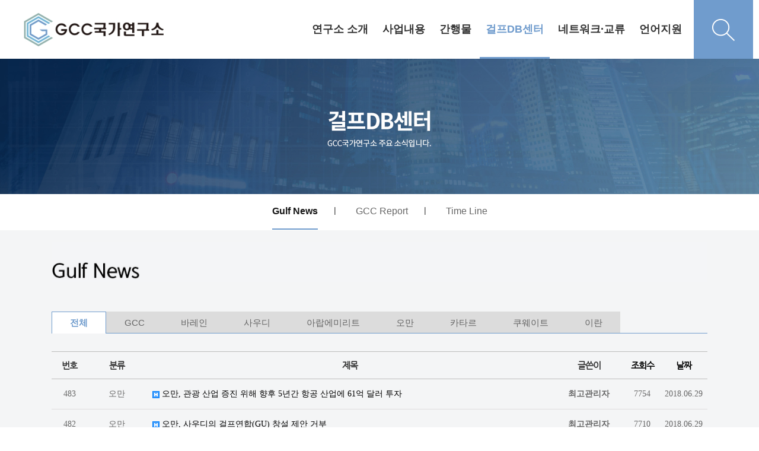

--- FILE ---
content_type: text/html; charset=utf-8
request_url: http://gcc.dankook.ac.kr/bbs/board.php?bo_table=m04_01&page=184&page=183
body_size: 75441
content:
<!doctype html>
<html lang="ko">
<head>
<meta charset="utf-8">
<meta http-equiv="imagetoolbar" content="no">
<meta http-equiv="X-UA-Compatible" content="IE=Edge">
<meta name="title" content="Gulf News 183 페이지 > GCC 국가연구소" />
<meta name="publisher" content="GCC 국가연구소" />
<meta name="author" content="GCC 국가연구소" />
<meta name="robots" content="index,follow" />
<meta name="keywords" content="GCC 국가연구소" />
<meta name="description" content="Gulf News 183 페이지 > GCC 국가연구소" />
<meta name="twitter:card" content="summary_large_image" />
<meta property="og:title" content="Gulf News 183 페이지 > GCC 국가연구소" />
<meta property="og:site_name" content="GCC 국가연구소" />
<meta property="og:author" content="GCC 국가연구소" />
<meta property="og:type" content="" />
<meta property="og:description" content="Gulf News 183 페이지 > GCC 국가연구소" />
<meta property="og:url" content="http://gcc.dankook.ac.kr/bbs/board.php?bo_table=m04_01&page=184&page=183" />
<link rel="canonical" href="http://gcc.dankook.ac.kr/bbs/board.php?bo_table=m04_01&page=184&page=183" />
<title>Gulf News 183 페이지 > GCC 국가연구소</title>
<link rel="stylesheet" href="http://gcc.dankook.ac.kr/css/default.css?ver=171013">
<link rel="stylesheet" href="http://gcc.dankook.ac.kr/css/apms.css?ver=171013">

<link rel="stylesheet" href="http://gcc.dankook.ac.kr/thema/Fivesense-basic/assets/bs3/css/bootstrap.min.css" type="text/css" class="thema-mode">
<link rel="stylesheet" href="http://gcc.dankook.ac.kr/thema/Fivesense-basic/colorset/Basic-Box/colorset.css" type="text/css" class="thema-colorset">
<link rel="stylesheet" href="http://gcc.dankook.ac.kr/css/common.css" type="text/css" class="thema-common">
<link rel="stylesheet" href="http://gcc.dankook.ac.kr/skin/board/basic/style.css" >
<link rel="stylesheet" href="http://gcc.dankook.ac.kr/skin/board/basic/list/basic/list.css" >
<link rel="stylesheet" href="http://gcc.dankook.ac.kr/thema/Fivesense-basic/widget/miso-sidebar/widget.css" >
<link rel="stylesheet" href="http://gcc.dankook.ac.kr/css/font-awesome/css/font-awesome.min.css?ver=171013">
<link rel="stylesheet" href="http://gcc.dankook.ac.kr/css/level/basic.css?ver=171013">
<!--[if lte IE 8]>
<script src="http://gcc.dankook.ac.kr/js/html5.js"></script>
<![endif]-->
<script>
// 자바스크립트에서 사용하는 전역변수 선언
var g5_url       = "http://gcc.dankook.ac.kr";
var g5_bbs_url   = "http://gcc.dankook.ac.kr/bbs";
var g5_is_member = "";
var g5_is_admin  = "";
var g5_is_mobile = "";
var g5_bo_table  = "m04_01";
var g5_sca       = "";
var g5_pim       = "";
var g5_editor    = "smarteditor2";
var g5_responsive    = "1";
var g5_cookie_domain = "";
var g5_purl = "http://gcc.dankook.ac.kr/bbs/board.php?bo_table=m04_01&page=184&page=183";
</script>
<script src="http://gcc.dankook.ac.kr/js/jquery-1.11.3.min.js"></script>
<script src="http://gcc.dankook.ac.kr/js/jquery-migrate-1.2.1.min.js"></script>
<script src="http://gcc.dankook.ac.kr/lang/korean/lang.js?ver=171013"></script>
<script src="http://gcc.dankook.ac.kr/js/common.js?ver=171013"></script>
<script src="http://gcc.dankook.ac.kr/js/wrest.js?ver=171013"></script>
<script src="http://gcc.dankook.ac.kr/js/apms.js?ver=171013"></script>
<script src="http://gcc.dankook.ac.kr/plugin/apms/js/jquery.mobile.swipe.min.js"></script>
</head>
<body class="responsive is-pc">
<style>
		.at-container {max-width:1136px;}
	.no-responsive .wrapper, .no-responsive .at-container-wide { min-width:1136px; }
	.no-responsive .boxed.wrapper, .no-responsive .at-container { width:1136px; }
	.at-menu .nav-height { height:99px; line-height:99px !important; }
	.pc-menu, .pc-menu .nav-full-back, .pc-menu .nav-full-height { height:99px; }
	.pc-menu .nav-top.nav-float .menu-a, .pc-menu .nav-mega .menu-a { padding:0px 25px; }
	.pc-menu .nav-top.nav-float .sub-1div::before { left: 25px; }
	.pc-menu .nav-full-first, .pc-menu .nav-full-last, .pc-menu .nav-full.on .sub-1div { height: 400px; }
	.pc-menu .nav-full.on, .pc-menu .nav-full.on .at-container { height:499px; }
	.pc-menu .subm-w { width:170px; }
	.pc-menu .nav-content, .pc-menu .nav-cw { width:170px; }
	.pc-menu .nav-content-height { height:400px; }
	.pc-menu .nav-content .sub-content { width:860px; left:170px; }
	@media all and (min-width:1200px) {
		.responsive .boxed.wrapper { max-width:1136px; }
	}
</style>


<script>
	$(document).ready(function(){
		$(".dummy-width").width($(".header-menu").width());
		$(".menu-li a").on("mouseenter",function(){
			$(".pc-custom-menu").stop().slideDown();
		})

		$(".pc-custom-menu").on("mouseleave",function(){
			$(".pc-custom-menu").stop().slideUp();
		})
		
		$(".search-btn").on("click",function(){
			var $off = 'http://gcc.dankook.ac.kr/img/search_off.png';
			var $on = 'http://gcc.dankook.ac.kr/img/search_on.png';

			$(".pc-search-wrap").toggleClass("open");

			 if ($('.toggle-img').attr('src') === $off) {
				$('.toggle-img').attr('src', $on);
			  } else {
				$('.toggle-img').attr('src', $off);
			  }
		})
		




	});
</script>
<div class="at-html">
	<div id="thema_wrapper" class="wrapper  ko">
		<header class="at-header">
			<!-- LNB -->
			<aside class="at-lnb">
				<div class="at-container">
					<!-- LNB Left -->
					<div class="pull-left">
						<!--
                            <ul>
							<li><a href="javascript:;" id="favorite">즐겨찾기</a></li>
							<li><a href="http://gcc.dankook.ac.kr/rss/" target="_blank">RSS 구독</a></li>
														<li><a>02월 01일(일)</a></li>
						</ul>
                        -->
					</div>
					<!-- LNB Right -->
					<div class="pull-right">
						<ul class="clearfix">
															<li><a href="http://gcc.dankook.ac.kr/bbs/login.php?url=%2Fbbs%2Fboard.php%3Fbo_table%3Dm04_01%26page%3D184%26page%3D183" onclick="sidebar_open('sidebar-user'); return false;">로그인</a></li>
								<li><a href="http://gcc.dankook.ac.kr/bbs/register.php">회원가입</a></li>
																																										</ul>
					</div>
					<div class="clearfix"></div>
				</div>
			</aside>
			<!-- PC custom header -->
			<div class="pc-custom-header hidden-xs hidden-sm">
				<div class="at-container">
					<div class="header-logo pull-left">
						<a href="http://gcc.dankook.ac.kr">
                           <img src="http://gcc.dankook.ac.kr/img/logo.png" alt="">
                        </a>
					</div>
					<div class="header-menu pull-right">
						


	<div class="nav-visible">
		<div class="at-container">
			<div class="nav-top nav-both nav-slide">
				<ul class="menu-ul">
									<li class="menu-li m-1 off">
						<a class="menu-a nav-height" href="/bbs/page.php?hid=m01_01">
							연구소 소개													</a>
													<div class="sub-slide sub-1div">
								<ul class="sub-1dul">
								
									
									<li class="sub-1dli off">
										<a href="http://gcc.dankook.ac.kr/bbs/page.php?hid=m01_01" class="sub-1da">
											소장 인사말																					</a>
																			</li>
								
									
									<li class="sub-1dli off">
										<a href="http://gcc.dankook.ac.kr/bbs/page.php?hid=m01_02" class="sub-1da">
											연구소 연혁																					</a>
																			</li>
								
									
									<li class="sub-1dli off">
										<a href="http://gcc.dankook.ac.kr/bbs/page.php?hid=m01_03" class="sub-1da">
											연구원 소개																					</a>
																			</li>
								
									
									<li class="sub-1dli off">
										<a href="http://gcc.dankook.ac.kr/bbs/page.php?hid=m01_04" class="sub-1da">
											신흥지역연구사업																					</a>
																			</li>
																</ul>
							</div>
											</li>
									<li class="menu-li m-2 off">
						<a class="menu-a nav-height" href="/bbs/board.php?bo_table=m02_01">
							사업내용													</a>
													<div class="sub-slide sub-1div">
								<ul class="sub-1dul">
								
									
									<li class="sub-1dli off">
										<a href="http://gcc.dankook.ac.kr/bbs/board.php?bo_table=m02_01" class="sub-1da">
											연구원 소식																					</a>
																			</li>
								
									
									<li class="sub-1dli off">
										<a href="http://gcc.dankook.ac.kr/bbs/board.php?bo_table=m02_02" class="sub-1da">
											연구소 소식																					</a>
																			</li>
								
									
									<li class="sub-1dli off">
										<a href="http://gcc.dankook.ac.kr/bbs/board.php?bo_table=m02_03" class="sub-1da">
											연구 용역																					</a>
																			</li>
								
									
									<li class="sub-1dli off">
										<a href="http://gcc.dankook.ac.kr/bbs/board.php?bo_table=m02_04" class="sub-1da">
											언론보도																					</a>
																			</li>
																</ul>
							</div>
											</li>
									<li class="menu-li m-3 off">
						<a class="menu-a nav-height" href="/bbs/board.php?bo_table=m03_01">
							간행물													</a>
													<div class="sub-slide sub-1div">
								<ul class="sub-1dul">
								
									
									<li class="sub-1dli off">
										<a href="http://gcc.dankook.ac.kr/bbs/board.php?bo_table=m03_01" class="sub-1da">
											GCC Issue Paper																					</a>
																			</li>
								
									
									<li class="sub-1dli off">
										<a href="http://gcc.dankook.ac.kr/bbs/board.php?bo_table=m03_02" class="sub-1da">
											연간정책보고서																					</a>
																			</li>
								
									
									<li class="sub-1dli off">
										<a href="http://gcc.dankook.ac.kr/bbs/board.php?bo_table=m03_03" class="sub-1da">
											Gulf Area Studies																					</a>
																			</li>
								
									
									<li class="sub-1dli off">
										<a href="http://gcc.dankook.ac.kr/bbs/board.php?bo_table=m03_04" class="sub-1da">
											기타 간행물																					</a>
																			</li>
																</ul>
							</div>
											</li>
									<li class="menu-li m-4 on">
						<a class="menu-a nav-height" href="/bbs/board.php?bo_table=m04_01">
							걸프DB센터													</a>
													<div class="sub-slide sub-1div">
								<ul class="sub-1dul">
								
									
									<li class="sub-1dli on">
										<a href="http://gcc.dankook.ac.kr/bbs/board.php?bo_table=m04_01" class="sub-1da">
											Gulf News																					</a>
																			</li>
								
									
									<li class="sub-1dli off">
										<a href="http://gcc.dankook.ac.kr/bbs/board.php?bo_table=m04_02" class="sub-1da">
											GCC Report																					</a>
																			</li>
								
									
									<li class="sub-1dli off">
										<a href="http://gcc.dankook.ac.kr/bbs/board.php?bo_table=m04_03" class="sub-1da">
											Time Line																					</a>
																			</li>
																</ul>
							</div>
											</li>
									<li class="menu-li m-5 off">
						<a class="menu-a nav-height" href="/bbs/board.php?bo_table=m05_01">
							네트워크·교류													</a>
													<div class="sub-slide sub-1div">
								<ul class="sub-1dul">
								
									
									<li class="sub-1dli off">
										<a href="http://gcc.dankook.ac.kr/bbs/board.php?bo_table=m05_01" class="sub-1da">
											걸프 미래비전 연구회																					</a>
																			</li>
																</ul>
							</div>
											</li>
									<li class="menu-li m-6 off">
						<a class="menu-a nav-height" href="/bbs/page.php?hid=m06_02">
							언어지원													</a>
													<div class="sub-slide sub-1div">
								<ul class="sub-1dul">
								
									
									<li class="sub-1dli off">
										<a href="/bbs/page.php?hid=m01_01" class="sub-1da">
											한국어																					</a>
																			</li>
								
									
									<li class="sub-1dli off">
										<a href="http://gcc.dankook.ac.kr/bbs/page.php?hid=m06_02" class="sub-1da">
											eng																					</a>
																			</li>
								
									
									<li class="sub-1dli off">
										<a href="http://gcc.dankook.ac.kr/bbs/page.php?hid=m06_03" class="sub-1da">
											عربي																					</a>
																			</li>
								
									
									<li class="sub-1dli off">
										<a href="http://gcc.dankook.ac.kr/bbs/page.php?hid=m06_04" class="sub-1da">
											فارسی																					</a>
																			</li>
																</ul>
							</div>
											</li>
								</ul>
			</div><!-- .nav-top -->
		</div>	<!-- .nav-container -->
	</div><!-- .nav-visible -->

						<ul class="user-ul clearfix">
															<!-- <li class="user-li"><a href="http://gcc.dankook.ac.kr/bbs/login.php?url=%2Fbbs%2Fboard.php%3Fbo_table%3Dm04_01%26page%3D184%26page%3D183" onclick="sidebar_open('sidebar-user'); return false;" class="user-a"><span>로그인</span></a></li>
								<li class="user-li"><a href="http://gcc.dankook.ac.kr/bbs/register.php" class="user-a"><span>회원가입</span></a></li> -->
													</ul>
						<div class="header-search">
							<button class="search-btn">
								<img src="http://gcc.dankook.ac.kr/img/search_off.png" alt="" class="toggle-img">
							</button>
						</div>
					</div>
					<div class="clearfix"></div>
				</div>
				<!-- PC Custom Menu -->
				<div class="pc-custom-menu">
					<div class="dummy-width">
																							<ul class="sub-menu sub-m1 clearfix">
																																		<li>
													<a href="http://gcc.dankook.ac.kr/bbs/page.php?hid=m01_01">
														소장 인사말																											</a>
												</li>
																																			<li>
													<a href="http://gcc.dankook.ac.kr/bbs/page.php?hid=m01_02">
														연구소 연혁																											</a>
												</li>
																																			<li>
													<a href="http://gcc.dankook.ac.kr/bbs/page.php?hid=m01_03">
														연구원 소개																											</a>
												</li>
																																			<li>
													<a href="http://gcc.dankook.ac.kr/bbs/page.php?hid=m01_04">
														신흥지역연구사업																											</a>
												</li>
																				</ul>
																																<ul class="sub-menu sub-m2 clearfix">
																																		<li>
													<a href="http://gcc.dankook.ac.kr/bbs/board.php?bo_table=m02_01">
														연구원 소식																											</a>
												</li>
																																			<li>
													<a href="http://gcc.dankook.ac.kr/bbs/board.php?bo_table=m02_02">
														연구소 소식																											</a>
												</li>
																																			<li>
													<a href="http://gcc.dankook.ac.kr/bbs/board.php?bo_table=m02_03">
														연구 용역																											</a>
												</li>
																																			<li>
													<a href="http://gcc.dankook.ac.kr/bbs/board.php?bo_table=m02_04">
														언론보도																											</a>
												</li>
																				</ul>
																																<ul class="sub-menu sub-m3 clearfix">
																																		<li>
													<a href="http://gcc.dankook.ac.kr/bbs/board.php?bo_table=m03_01">
														GCC Issue Paper																											</a>
												</li>
																																			<li>
													<a href="http://gcc.dankook.ac.kr/bbs/board.php?bo_table=m03_02">
														연간정책보고서																											</a>
												</li>
																																			<li>
													<a href="http://gcc.dankook.ac.kr/bbs/board.php?bo_table=m03_03">
														Gulf Area Studies																											</a>
												</li>
																																			<li>
													<a href="http://gcc.dankook.ac.kr/bbs/board.php?bo_table=m03_04">
														기타 간행물																											</a>
												</li>
																				</ul>
																																<ul class="sub-menu sub-m4 clearfix">
																																		<li class="on">
													<a href="http://gcc.dankook.ac.kr/bbs/board.php?bo_table=m04_01">
														Gulf News																											</a>
												</li>
																																			<li>
													<a href="http://gcc.dankook.ac.kr/bbs/board.php?bo_table=m04_02">
														GCC Report																											</a>
												</li>
																																			<li>
													<a href="http://gcc.dankook.ac.kr/bbs/board.php?bo_table=m04_03">
														Time Line																											</a>
												</li>
																				</ul>
																																<ul class="sub-menu sub-m5 clearfix">
																																		<li>
													<a href="http://gcc.dankook.ac.kr/bbs/board.php?bo_table=m05_01">
														걸프 미래비전 연구회																											</a>
												</li>
																				</ul>
																																<ul class="sub-menu sub-m6 clearfix">
																																		<li>
													<a href="/bbs/page.php?hid=m01_01">
														한국어																											</a>
												</li>
																																			<li>
													<a href="http://gcc.dankook.ac.kr/bbs/page.php?hid=m06_02">
														eng																											</a>
												</li>
																																			<li>
													<a href="http://gcc.dankook.ac.kr/bbs/page.php?hid=m06_03">
														عربي																											</a>
												</li>
																																			<li>
													<a href="http://gcc.dankook.ac.kr/bbs/page.php?hid=m06_04">
														فارسی																											</a>
												</li>
																				</ul>
																				</div>
					<div class="clearfix">
						
					</div>
				</div>
			</div>
			<div class="pc-search-wrap hidden-xs hidden-sm">
				<div class="at-container">
					<div class="search-title">
						<b style="font-family:'Roboto'">DB Search</b>
					</div>
					<div class="header-search">
						<form id="ctrlSearch" name="ctrlSearch" method="get" onsubmit="return sidebar_search(this);" role="form" class="form">
							<div class="row">
								<div class="col-xs-6 hidden">
									<select name="url" class="form-control input-sm">
										<option value="http://gcc.dankook.ac.kr/bbs/search.php">게시물</option>
																					<option value="http://gcc.dankook.ac.kr/shop/search.php">상품</option>
											<option value="http://gcc.dankook.ac.kr/shop/itemuselist.php">후기</option>
											<option value="http://gcc.dankook.ac.kr/shop/itemqalist.php">문의</option>
																				<option value="http://gcc.dankook.ac.kr/bbs/tag.php">태그</option>
									</select>
								</div>
								<div class="col-xs-6 hidden">
									<select name="sop" id="sop" class="form-control input-sm">
										<option value="or">또는</option>
										<option value="and">그리고</option>
									</select>	
								</div>
							</div>
							<div class="input-group input-group-sm">
								<input type="text" name="stx" class="form-control input-sm" value="" placeholder="검색어는 두글자 이상">
								<span class="input-group-btn">
									<button type="submit" class="btn">검색하기</button>
								</span>
							</div>
						</form>				
					</div>
				</div>
			</div>
			

			<!-- Mobile Header -->
			<div class="m-header">
				<div class="at-container">
					<div class="header-wrap">
						<div class="header-icon menu-icon">
							<a href="javascript:;" onclick="sidebar_open('sidebar-menu');">
								<i class="fa fa-bars"></i>
							</a>
						</div>
						<div class="header-logo en">
							<!-- Mobile Logo -->
							<a href="http://gcc.dankook.ac.kr">
								<img src="http://gcc.dankook.ac.kr/img/mob_logo.png">
							</a>
						</div>
						<div class="header-icon search-icon">
							<a href="javascript:;" onclick="sidebar_open('sidebar-search');">
								<i class="fa fa-search"></i>
							</a>
						</div>
					</div>
					<div class="clearfix"></div>
				</div>
			</div>
		</header>

		<div class="at-wrapper">
			<!-- Menu -->
			<nav class="at-menu">
				<!-- PC All Menu -->
				<div class="pc-menu-all">
					<div id="menu-all" class="collapse">
						<div class="at-container table-responsive">
							<table class="table">
							<tr>
															<td class="off">
									<a class="menu-a" href="/bbs/page.php?hid=m01_01">
										연구소 소개																			</a>
																			<div class="sub-1div">
											<ul class="sub-1dul">
											
												
												<li class="sub-1dli off">
													<a href="http://gcc.dankook.ac.kr/bbs/page.php?hid=m01_01" class="sub-1da">
														소장 인사말																											</a>
												</li>
											
												
												<li class="sub-1dli off">
													<a href="http://gcc.dankook.ac.kr/bbs/page.php?hid=m01_02" class="sub-1da">
														연구소 연혁																											</a>
												</li>
											
												
												<li class="sub-1dli off">
													<a href="http://gcc.dankook.ac.kr/bbs/page.php?hid=m01_03" class="sub-1da">
														연구원 소개																											</a>
												</li>
											
												
												<li class="sub-1dli off">
													<a href="http://gcc.dankook.ac.kr/bbs/page.php?hid=m01_04" class="sub-1da">
														신흥지역연구사업																											</a>
												</li>
																						</ul>
										</div>
																	</td>
															<td class="off">
									<a class="menu-a" href="/bbs/board.php?bo_table=m02_01">
										사업내용																			</a>
																			<div class="sub-1div">
											<ul class="sub-1dul">
											
												
												<li class="sub-1dli off">
													<a href="http://gcc.dankook.ac.kr/bbs/board.php?bo_table=m02_01" class="sub-1da">
														연구원 소식																											</a>
												</li>
											
												
												<li class="sub-1dli off">
													<a href="http://gcc.dankook.ac.kr/bbs/board.php?bo_table=m02_02" class="sub-1da">
														연구소 소식																											</a>
												</li>
											
												
												<li class="sub-1dli off">
													<a href="http://gcc.dankook.ac.kr/bbs/board.php?bo_table=m02_03" class="sub-1da">
														연구 용역																											</a>
												</li>
											
												
												<li class="sub-1dli off">
													<a href="http://gcc.dankook.ac.kr/bbs/board.php?bo_table=m02_04" class="sub-1da">
														언론보도																											</a>
												</li>
																						</ul>
										</div>
																	</td>
															<td class="off">
									<a class="menu-a" href="/bbs/board.php?bo_table=m03_01">
										간행물																			</a>
																			<div class="sub-1div">
											<ul class="sub-1dul">
											
												
												<li class="sub-1dli off">
													<a href="http://gcc.dankook.ac.kr/bbs/board.php?bo_table=m03_01" class="sub-1da">
														GCC Issue Paper																											</a>
												</li>
											
												
												<li class="sub-1dli off">
													<a href="http://gcc.dankook.ac.kr/bbs/board.php?bo_table=m03_02" class="sub-1da">
														연간정책보고서																											</a>
												</li>
											
												
												<li class="sub-1dli off">
													<a href="http://gcc.dankook.ac.kr/bbs/board.php?bo_table=m03_03" class="sub-1da">
														Gulf Area Studies																											</a>
												</li>
											
												
												<li class="sub-1dli off">
													<a href="http://gcc.dankook.ac.kr/bbs/board.php?bo_table=m03_04" class="sub-1da">
														기타 간행물																											</a>
												</li>
																						</ul>
										</div>
																	</td>
															<td class="on">
									<a class="menu-a" href="/bbs/board.php?bo_table=m04_01">
										걸프DB센터																			</a>
																			<div class="sub-1div">
											<ul class="sub-1dul">
											
												
												<li class="sub-1dli on">
													<a href="http://gcc.dankook.ac.kr/bbs/board.php?bo_table=m04_01" class="sub-1da">
														Gulf News																											</a>
												</li>
											
												
												<li class="sub-1dli off">
													<a href="http://gcc.dankook.ac.kr/bbs/board.php?bo_table=m04_02" class="sub-1da">
														GCC Report																											</a>
												</li>
											
												
												<li class="sub-1dli off">
													<a href="http://gcc.dankook.ac.kr/bbs/board.php?bo_table=m04_03" class="sub-1da">
														Time Line																											</a>
												</li>
																						</ul>
										</div>
																	</td>
															<td class="off">
									<a class="menu-a" href="/bbs/board.php?bo_table=m05_01">
										네트워크·교류																			</a>
																			<div class="sub-1div">
											<ul class="sub-1dul">
											
												
												<li class="sub-1dli off">
													<a href="http://gcc.dankook.ac.kr/bbs/board.php?bo_table=m05_01" class="sub-1da">
														걸프 미래비전 연구회																											</a>
												</li>
																						</ul>
										</div>
																	</td>
															<td class="off">
									<a class="menu-a" href="/bbs/page.php?hid=m06_02">
										언어지원																			</a>
																			<div class="sub-1div">
											<ul class="sub-1dul">
											
												
												<li class="sub-1dli off">
													<a href="/bbs/page.php?hid=m01_01" class="sub-1da">
														한국어																											</a>
												</li>
											
												
												<li class="sub-1dli off">
													<a href="http://gcc.dankook.ac.kr/bbs/page.php?hid=m06_02" class="sub-1da">
														eng																											</a>
												</li>
											
												
												<li class="sub-1dli off">
													<a href="http://gcc.dankook.ac.kr/bbs/page.php?hid=m06_03" class="sub-1da">
														عربي																											</a>
												</li>
											
												
												<li class="sub-1dli off">
													<a href="http://gcc.dankook.ac.kr/bbs/page.php?hid=m06_04" class="sub-1da">
														فارسی																											</a>
												</li>
																						</ul>
										</div>
																	</td>
														</tr>
							</table>
							<div class="menu-all-btn">
								<div class="btn-group">
									<a class="btn btn-lightgray" href="http://gcc.dankook.ac.kr"><i class="fa fa-home"></i></a>
									<a href="javascript:;" class="btn btn-lightgray" data-toggle="collapse" data-target="#menu-all"><i class="fa fa-times"></i></a>
								</div>
							</div>
						</div>
					</div>
				</div><!-- .pc-menu-all -->

				<!-- Mobile Menu -->
				<div class="m-menu">
					<div class="m-wrap">
	<div class="at-container">
		<div class="m-table en">
			<div class="m-list">
				<div class="m-nav" id="mobile_nav">
					<ul class="clearfix">

											<li>
							<a href="/bbs/page.php?hid=m01_01">
								연구소 소개															</a>
						</li>
											<li>
							<a href="/bbs/board.php?bo_table=m02_01">
								사업내용															</a>
						</li>
											<li>
							<a href="/bbs/board.php?bo_table=m03_01">
								간행물															</a>
						</li>
											<li>
							<a href="/bbs/board.php?bo_table=m04_01">
								걸프DB센터															</a>
						</li>
											<li>
							<a href="/bbs/board.php?bo_table=m05_01">
								네트워크·교류															</a>
						</li>
											<li>
							<a href="/bbs/page.php?hid=m06_02">
								언어지원															</a>
						</li>
										</ul>
				</div>
			</div>
		</div>
	</div>
</div>

<div class="clearfix"></div>

	<div class="m-sub hidden">
		<div class="at-container">
			<div class="m-nav-sub en" id="mobile_nav_sub">
				<ul class="clearfix">
										<li>
							<a href="http://gcc.dankook.ac.kr/bbs/board.php?bo_table=m04_01">
								Gulf News															</a>
						</li>
										<li>
							<a href="http://gcc.dankook.ac.kr/bbs/board.php?bo_table=m04_02">
								GCC Report															</a>
						</li>
										<li>
							<a href="http://gcc.dankook.ac.kr/bbs/board.php?bo_table=m04_03">
								Time Line															</a>
						</li>
								</ul>
			</div>
		</div>
	</div>
	<div class="clearfix"></div>
				</div><!-- .m-menu -->
			</nav><!-- .at-menu -->

			<div class="clearfix"></div>

			
			<style>
	.wing-wrap { position:relative; overflow:visible !important;}
	.wing-wrap img { display:block; max-width:100%; }
	.wing-left { position:absolute; width:160px; left:-170px; top:20px; }
	.wing-right { position:absolute; width:160px; right:-170px; top:20px; }
	.boxed .wing-left { left:-180px; }
	.boxed .wing-right { right:-180px; }
</style>
<div class="at-container wing-wrap">
	<div class="wing-left visible-lg">
		<a href="#배너이동주소">
			<img src="http://gcc.dankook.ac.kr/thema/Fivesense-basic/assets/img/banner-sero.jpg">
		</a>
	</div>
	<div class="wing-right visible-lg">
		<a href="#배너이동주소">
			<img src="http://gcc.dankook.ac.kr/thema/Fivesense-basic/assets/img/banner-sero.jpg">
		</a>
	</div>
</div>
			<div class="at-body">
									<style>
	.page-full-banner {width:100%; overflow:hidden;}
	@media (max-width:1900px) {
		.page-full-banner img {width:100%;}
	}
	.page-menu {background:#fff;}
	.page-menu ul{list-style:none; padding:0; margin:0; width:100%; text-align:center; }
	.page-menu ul li {display:inline-block; padding:0 30px; height:55px; line-height:58px;}
	.page-menu ul li::after {content:'|'; margin-right:-31px; float:right; line-height:55px;}
	.page-menu ul li:last-child::after {content:'';}
	.page-menu ul li a {display:block; float:left; font-size:16px; color:#666;}
	.page-menu ul li.on a {color:#151515; border-bottom:2px solid #709ccd; font-weight:700;}

	.dropdown-wrap span{float:right;}
	.left-drop,.right-drop {width:50%; float:left; background:#fff;}
	.left-drop{border:1px solid #e5e5e5; border-right:0; }
	.right-drop{background:#709ccd; border:1px solid #709ccd;}
	.left-drop a {color:#709ccd; text-align:left; font-size:15px; padding:8px 12px;}
	.left-drop a:hover {color:#709ccd;}
	.right-drop a {color:#fff; text-align:left; font-size:15px; padding:8px 12px;}
	.right-drop a:hover {color:#fff;}
	.right-drop .dropdown-menu-div.on a{color:#709ccd;}
	.btn .caret {margin-top:8px;}
</style>
<div class="page-full-banner">
			<img src="http://gcc.dankook.ac.kr/img/m04_banner.jpg" alt="" class="hidden-xs hidden-sm">
		<img src="http://gcc.dankook.ac.kr/img/mm04_banner.jpg" alt="" class="hidden-lg hidden-md">
	</div>
<div class="page-menu hidden-xs hidden-sm">
	<div class="at-container">
		<ul class="clearfix">
							<li class="top-menu-div on">
					<a href="http://gcc.dankook.ac.kr/bbs/board.php?bo_table=m04_01" class="sub-1da">
						<span>Gulf News</span>
					</a>
				</li>
							<li class="top-menu-div off">
					<a href="http://gcc.dankook.ac.kr/bbs/board.php?bo_table=m04_02" class="sub-1da">
						<span>GCC Report</span>
					</a>
				</li>
							<li class="top-menu-div off">
					<a href="http://gcc.dankook.ac.kr/bbs/board.php?bo_table=m04_03" class="sub-1da">
						<span>Time Line</span>
					</a>
				</li>
					</ul>	
	</div>
</div>


<div class="dropdown-wrap hidden-lg hidden-md">
	<div class="left-drop">
		<div class="dropdown">
			<a id="menuLabel" data-target="#" href="#" data-toggle="dropdown" aria-haspopup="true" aria-expanded="false" class="btn btn-block btn-guem">
				걸프DB센터				<span class="caret"></span>
			</a>
			<ul class="dropdown-menu" role="menu" aria-labelledby="menuLabel">
									<li class="selected">
					<a href="/bbs/page.php?hid=m01_01">연구소 소개</a>
				</li>
									<li class="selected">
					<a href="/bbs/board.php?bo_table=m02_01">사업내용</a>
				</li>
									<li class="selected">
					<a href="/bbs/board.php?bo_table=m03_01">간행물</a>
				</li>
									<li class="selected">
					<a href="/bbs/board.php?bo_table=m04_01">걸프DB센터</a>
				</li>
									<li class="selected">
					<a href="/bbs/board.php?bo_table=m05_01">네트워크·교류</a>
				</li>
									<li class="selected">
					<a href="/bbs/page.php?hid=m06_02">언어지원</a>
				</li>
							</ul>
		</div>
	</div>
	<div class="right-drop">
		<div class="dropdown">
			<div class="dropdown menu-dropdown">
				<a id="categoryLabel" data-target="#" href="#" data-toggle="dropdown" aria-haspopup="true" aria-expanded="false" class="btn btn-block btn-guem">
					Gulf News					<span class="caret"></span>
				</a>
				<ul class="dropdown-menu" role="menu" aria-labelledby="categoryLabel">
									<li class="dropdown-menu-div on">
						<a href="http://gcc.dankook.ac.kr/bbs/board.php?bo_table=m04_01" class="sub-1da">
							Gulf News						</a>
					</li>
									<li class="dropdown-menu-div off">
						<a href="http://gcc.dankook.ac.kr/bbs/board.php?bo_table=m04_02" class="sub-1da">
							GCC Report						</a>
					</li>
									<li class="dropdown-menu-div off">
						<a href="http://gcc.dankook.ac.kr/bbs/board.php?bo_table=m04_03" class="sub-1da">
							Time Line						</a>
					</li>
								</ul>
			</div>
		</div>
	</div>
	<div class="clearfix"></div>
</div>													<div class="at-container">
											<div class="at-content">
									
<div class="hid-cont board-title">
			<img src="http://gcc.dankook.ac.kr/img/m04_01.jpg" alt="" class="hidden-xs hidden-sm">
		<img src="http://gcc.dankook.ac.kr/img/mm04_01.jpg" alt="" class="hidden-lg hidden-md">
	</div>

<section class="board-list"> 
	
	
<aside class="list-category">
	<div class="tabs div-tab trans-top">
		<ul class="nav nav-tabs">
			<li class="active">
				<a href="./board.php?bo_table=m04_01">
					전체
				</a>
			</li>
							<li>
					<a href="./board.php?bo_table=m04_01&amp;sca=GCC">
						GCC					</a>
				</li>
							<li>
					<a href="./board.php?bo_table=m04_01&amp;sca=%EB%B0%94%EB%A0%88%EC%9D%B8">
						바레인					</a>
				</li>
							<li>
					<a href="./board.php?bo_table=m04_01&amp;sca=%EC%82%AC%EC%9A%B0%EB%94%94">
						사우디					</a>
				</li>
							<li>
					<a href="./board.php?bo_table=m04_01&amp;sca=%EC%95%84%EB%9E%8D%EC%97%90%EB%AF%B8%EB%A6%AC%ED%8A%B8">
						아랍에미리트					</a>
				</li>
							<li>
					<a href="./board.php?bo_table=m04_01&amp;sca=%EC%98%A4%EB%A7%8C">
						오만					</a>
				</li>
							<li>
					<a href="./board.php?bo_table=m04_01&amp;sca=%EC%B9%B4%ED%83%80%EB%A5%B4">
						카타르					</a>
				</li>
							<li>
					<a href="./board.php?bo_table=m04_01&amp;sca=%EC%BF%A0%EC%9B%A8%EC%9D%B4%ED%8A%B8">
						쿠웨이트					</a>
				</li>
							<li>
					<a href="./board.php?bo_table=m04_01&amp;sca=%EC%9D%B4%EB%9E%80">
						이란					</a>
				</li>
					</ul>
	</div>
	<div class="dropdown hidden">
		<a id="categoryLabel" data-target="#" href="#" data-toggle="dropdown" aria-haspopup="true" aria-expanded="false" class="btn btn-block btn-color">
			전체(3,213)
		</a>
		<ul class="dropdown-menu" role="menu" aria-labelledby="categoryLabel">
			<li class="selected">
				<a href="./board.php?bo_table=m04_01">전체</a>
			</li>
							<li>
					<a href="./board.php?bo_table=m04_01&amp;sca=GCC">GCC</a>
				</li>
							<li>
					<a href="./board.php?bo_table=m04_01&amp;sca=%EB%B0%94%EB%A0%88%EC%9D%B8">바레인</a>
				</li>
							<li>
					<a href="./board.php?bo_table=m04_01&amp;sca=%EC%82%AC%EC%9A%B0%EB%94%94">사우디</a>
				</li>
							<li>
					<a href="./board.php?bo_table=m04_01&amp;sca=%EC%95%84%EB%9E%8D%EC%97%90%EB%AF%B8%EB%A6%AC%ED%8A%B8">아랍에미리트</a>
				</li>
							<li>
					<a href="./board.php?bo_table=m04_01&amp;sca=%EC%98%A4%EB%A7%8C">오만</a>
				</li>
							<li>
					<a href="./board.php?bo_table=m04_01&amp;sca=%EC%B9%B4%ED%83%80%EB%A5%B4">카타르</a>
				</li>
							<li>
					<a href="./board.php?bo_table=m04_01&amp;sca=%EC%BF%A0%EC%9B%A8%EC%9D%B4%ED%8A%B8">쿠웨이트</a>
				</li>
							<li>
					<a href="./board.php?bo_table=m04_01&amp;sca=%EC%9D%B4%EB%9E%80">이란</a>
				</li>
					</ul>
	</div>
</aside>

	<div class="list-wrap">
		<form name="fboardlist" id="fboardlist" action="./board_list_update.php" onsubmit="return fboardlist_submit(this);" method="post" role="form" class="form">
			<input type="hidden" name="bo_table" value="m04_01">
			<input type="hidden" name="sfl" value="">
			<input type="hidden" name="stx" value="">
			<input type="hidden" name="spt" value="">
			<input type="hidden" name="sca" value="">
			<input type="hidden" name="sst" value="wr_2 desc, wr_num asc, wr_reply">
			<input type="hidden" name="sod" value="">
			<input type="hidden" name="page" value="183">
			<input type="hidden" name="sw" value="">
			<div class="list-board">
	<div class="list-head div-head border-black">
							<span class="wr-num">번호</span>
							<span class="wr-cate hidden-xs">분류</span>
						<span class="wr-subject">제목</span>
					<span class="wr-name hidden-xs">글쓴이</span>
							<span class="wr-hit hidden-xs"><a href="/bbs/board.php?bo_table=m04_01&amp;sop=and&amp;sst=wr_hit&amp;sod=desc&amp;sfl=&amp;stx=&amp;sca=&amp;page=183">조회수</a></span>
							<span class="wr-date"><a href="/bbs/board.php?bo_table=m04_01&amp;sop=and&amp;sst=wr_datetime&amp;sod=desc&amp;sfl=&amp;stx=&amp;sca=&amp;page=183">날짜</a></span>
															</div>
	<ul id="list-body" class="list-body">
		<li class="list-item">
							<div class="wr-num">483</div>
							<div class="wr-cate hidden-xs">오만</div>
						<div class="wr-subject ellipsis">
			<a href="http://gcc.dankook.ac.kr/bbs/board.php?bo_table=m04_01&amp;wr_id=496&amp;page=183" class="item-subject">
																<span class="wr-icon wr-hot"></span>				오만, 관광 산업 증진 위해 향후 5년간 항공 산업에 61억 달러 투자							</a>
							<div class="item-details text-muted font-12 ellipsis hidden">
											<span><span class="sv_member">최고관리자</span></span>
															<span><i class="fa fa-eye"></i> 7754</span>
																									<span>
						<i class="fa fa-clock-o"></i>
						2018.06.29					</span>
				</div>
					</div>
					<div class="wr-name hidden-xs">
				<span class="sv_member">최고관리자</span>			</div>
							<div class="wr-hit hidden-xs">
				7754			</div>
							<div class="wr-date">
							2018.06.29						</div>
															</li>
	<li class="list-item">
							<div class="wr-num">482</div>
							<div class="wr-cate hidden-xs">오만</div>
						<div class="wr-subject ellipsis">
			<a href="http://gcc.dankook.ac.kr/bbs/board.php?bo_table=m04_01&amp;wr_id=495&amp;page=183" class="item-subject">
																<span class="wr-icon wr-hot"></span>				오만, 사우디의 걸프연합(GU) 창설 제안 거부							</a>
							<div class="item-details text-muted font-12 ellipsis hidden">
											<span><span class="sv_member">최고관리자</span></span>
															<span><i class="fa fa-eye"></i> 7710</span>
																									<span>
						<i class="fa fa-clock-o"></i>
						2018.06.29					</span>
				</div>
					</div>
					<div class="wr-name hidden-xs">
				<span class="sv_member">최고관리자</span>			</div>
							<div class="wr-hit hidden-xs">
				7710			</div>
							<div class="wr-date">
							2018.06.29						</div>
															</li>
	<li class="list-item">
							<div class="wr-num">481</div>
							<div class="wr-cate hidden-xs">오만</div>
						<div class="wr-subject ellipsis">
			<a href="http://gcc.dankook.ac.kr/bbs/board.php?bo_table=m04_01&amp;wr_id=494&amp;page=183" class="item-subject">
																<span class="wr-icon wr-hot"></span>				대림산업, 1조원대 초대형 플랜트로 오만 시장 첫 진출							</a>
							<div class="item-details text-muted font-12 ellipsis hidden">
											<span><span class="sv_member">최고관리자</span></span>
															<span><i class="fa fa-eye"></i> 7529</span>
																									<span>
						<i class="fa fa-clock-o"></i>
						2018.06.29					</span>
				</div>
					</div>
					<div class="wr-name hidden-xs">
				<span class="sv_member">최고관리자</span>			</div>
							<div class="wr-hit hidden-xs">
				7529			</div>
							<div class="wr-date">
							2018.06.29						</div>
															</li>
	<li class="list-item">
							<div class="wr-num">480</div>
							<div class="wr-cate hidden-xs">오만</div>
						<div class="wr-subject ellipsis">
			<a href="http://gcc.dankook.ac.kr/bbs/board.php?bo_table=m04_01&amp;wr_id=493&amp;page=183" class="item-subject">
																<span class="wr-icon wr-hot"></span>				오만, 40개 대형 프로젝트에 1,120억 달러 투자 계획							</a>
							<div class="item-details text-muted font-12 ellipsis hidden">
											<span><span class="sv_member">최고관리자</span></span>
															<span><i class="fa fa-eye"></i> 7825</span>
																									<span>
						<i class="fa fa-clock-o"></i>
						2018.06.29					</span>
				</div>
					</div>
					<div class="wr-name hidden-xs">
				<span class="sv_member">최고관리자</span>			</div>
							<div class="wr-hit hidden-xs">
				7825			</div>
							<div class="wr-date">
							2018.06.29						</div>
															</li>
	<li class="list-item">
							<div class="wr-num">479</div>
							<div class="wr-cate hidden-xs">오만</div>
						<div class="wr-subject ellipsis">
			<a href="http://gcc.dankook.ac.kr/bbs/board.php?bo_table=m04_01&amp;wr_id=492&amp;page=183" class="item-subject">
																<span class="wr-icon wr-hot"></span>				포스코-오만 TMK GIPI, 장기공급 MOU 체결							</a>
							<div class="item-details text-muted font-12 ellipsis hidden">
											<span><span class="sv_member">최고관리자</span></span>
															<span><i class="fa fa-eye"></i> 7656</span>
																									<span>
						<i class="fa fa-clock-o"></i>
						2018.06.29					</span>
				</div>
					</div>
					<div class="wr-name hidden-xs">
				<span class="sv_member">최고관리자</span>			</div>
							<div class="wr-hit hidden-xs">
				7656			</div>
							<div class="wr-date">
							2018.06.29						</div>
															</li>
	<li class="list-item">
							<div class="wr-num">478</div>
							<div class="wr-cate hidden-xs">오만</div>
						<div class="wr-subject ellipsis">
			<a href="http://gcc.dankook.ac.kr/bbs/board.php?bo_table=m04_01&amp;wr_id=490&amp;page=183" class="item-subject">
																<span class="wr-icon wr-hot"></span>				오만, 철도 네트워크 건설비용 155억 달러 추산							</a>
							<div class="item-details text-muted font-12 ellipsis hidden">
											<span><span class="sv_member">최고관리자</span></span>
															<span><i class="fa fa-eye"></i> 7894</span>
																									<span>
						<i class="fa fa-clock-o"></i>
						2018.06.29					</span>
				</div>
					</div>
					<div class="wr-name hidden-xs">
				<span class="sv_member">최고관리자</span>			</div>
							<div class="wr-hit hidden-xs">
				7894			</div>
							<div class="wr-date">
							2018.06.29						</div>
															</li>
	<li class="list-item">
							<div class="wr-num">477</div>
							<div class="wr-cate hidden-xs">오만</div>
						<div class="wr-subject ellipsis">
			<a href="http://gcc.dankook.ac.kr/bbs/board.php?bo_table=m04_01&amp;wr_id=487&amp;page=183" class="item-subject">
																<span class="wr-icon wr-hot"></span>				인도, 오만의 최대 비석유 부문 수출 대상국으로 부상							</a>
							<div class="item-details text-muted font-12 ellipsis hidden">
											<span><span class="sv_member">최고관리자</span></span>
															<span><i class="fa fa-eye"></i> 7766</span>
																									<span>
						<i class="fa fa-clock-o"></i>
						2018.06.29					</span>
				</div>
					</div>
					<div class="wr-name hidden-xs">
				<span class="sv_member">최고관리자</span>			</div>
							<div class="wr-hit hidden-xs">
				7766			</div>
							<div class="wr-date">
							2018.06.29						</div>
															</li>
	<li class="list-item">
							<div class="wr-num">476</div>
							<div class="wr-cate hidden-xs">오만</div>
						<div class="wr-subject ellipsis">
			<a href="http://gcc.dankook.ac.kr/bbs/board.php?bo_table=m04_01&amp;wr_id=484&amp;page=183" class="item-subject">
																<span class="wr-icon wr-hot"></span>				오만, 2012년 관광수입 처음으로 10억 달러 돌파							</a>
							<div class="item-details text-muted font-12 ellipsis hidden">
											<span><span class="sv_member">최고관리자</span></span>
															<span><i class="fa fa-eye"></i> 7538</span>
																									<span>
						<i class="fa fa-clock-o"></i>
						2018.06.29					</span>
				</div>
					</div>
					<div class="wr-name hidden-xs">
				<span class="sv_member">최고관리자</span>			</div>
							<div class="wr-hit hidden-xs">
				7538			</div>
							<div class="wr-date">
							2018.06.29						</div>
															</li>
	<li class="list-item">
							<div class="wr-num">475</div>
							<div class="wr-cate hidden-xs">아랍에미리트</div>
						<div class="wr-subject ellipsis">
			<a href="http://gcc.dankook.ac.kr/bbs/board.php?bo_table=m04_01&amp;wr_id=480&amp;page=183" class="item-subject">
																<span class="wr-icon wr-hot"></span>				아랍에미리트, 아랍에서 가장 자유로운 경제 도시							</a>
							<div class="item-details text-muted font-12 ellipsis hidden">
											<span><span class="sv_member">최고관리자</span></span>
															<span><i class="fa fa-eye"></i> 8569</span>
																									<span>
						<i class="fa fa-clock-o"></i>
						2018.06.29					</span>
				</div>
					</div>
					<div class="wr-name hidden-xs">
				<span class="sv_member">최고관리자</span>			</div>
							<div class="wr-hit hidden-xs">
				8569			</div>
							<div class="wr-date">
							2018.06.29						</div>
															</li>
	<li class="list-item">
							<div class="wr-num">474</div>
							<div class="wr-cate hidden-xs">아랍에미리트</div>
						<div class="wr-subject ellipsis">
			<a href="http://gcc.dankook.ac.kr/bbs/board.php?bo_table=m04_01&amp;wr_id=479&amp;page=183" class="item-subject">
																<span class="wr-icon wr-hot"></span>				UAE 55억달러 추가예산 승인							</a>
							<div class="item-details text-muted font-12 ellipsis hidden">
											<span><span class="sv_member">최고관리자</span></span>
															<span><i class="fa fa-eye"></i> 8675</span>
																									<span>
						<i class="fa fa-clock-o"></i>
						2018.06.29					</span>
				</div>
					</div>
					<div class="wr-name hidden-xs">
				<span class="sv_member">최고관리자</span>			</div>
							<div class="wr-hit hidden-xs">
				8675			</div>
							<div class="wr-date">
							2018.06.29						</div>
															</li>
	<li class="list-item">
							<div class="wr-num">473</div>
							<div class="wr-cate hidden-xs">아랍에미리트</div>
						<div class="wr-subject ellipsis">
			<a href="http://gcc.dankook.ac.kr/bbs/board.php?bo_table=m04_01&amp;wr_id=478&amp;page=183" class="item-subject">
																<span class="wr-icon wr-hot"></span>				UAE, 원자력 발전으로 전체 전력 수요의 25% 해결 예정							</a>
							<div class="item-details text-muted font-12 ellipsis hidden">
											<span><span class="sv_member">최고관리자</span></span>
															<span><i class="fa fa-eye"></i> 8624</span>
																									<span>
						<i class="fa fa-clock-o"></i>
						2018.06.29					</span>
				</div>
					</div>
					<div class="wr-name hidden-xs">
				<span class="sv_member">최고관리자</span>			</div>
							<div class="wr-hit hidden-xs">
				8624			</div>
							<div class="wr-date">
							2018.06.29						</div>
															</li>
	<li class="list-item">
							<div class="wr-num">472</div>
							<div class="wr-cate hidden-xs">아랍에미리트</div>
						<div class="wr-subject ellipsis">
			<a href="http://gcc.dankook.ac.kr/bbs/board.php?bo_table=m04_01&amp;wr_id=477&amp;page=183" class="item-subject">
																<span class="wr-icon wr-hot"></span>				UAE, 엑스포 2020 유치로 항공부문 발전 기대							</a>
							<div class="item-details text-muted font-12 ellipsis hidden">
											<span><span class="sv_member">최고관리자</span></span>
															<span><i class="fa fa-eye"></i> 8054</span>
																									<span>
						<i class="fa fa-clock-o"></i>
						2018.06.29					</span>
				</div>
					</div>
					<div class="wr-name hidden-xs">
				<span class="sv_member">최고관리자</span>			</div>
							<div class="wr-hit hidden-xs">
				8054			</div>
							<div class="wr-date">
							2018.06.29						</div>
															</li>
	<li class="list-item">
							<div class="wr-num">471</div>
							<div class="wr-cate hidden-xs">아랍에미리트</div>
						<div class="wr-subject ellipsis">
			<a href="http://gcc.dankook.ac.kr/bbs/board.php?bo_table=m04_01&amp;wr_id=476&amp;page=183" class="item-subject">
																<span class="wr-icon wr-hot"></span>				울산시, 아랍에미리트 두바이 무역사절단 파견 계약 성과 올려							</a>
							<div class="item-details text-muted font-12 ellipsis hidden">
											<span><span class="sv_member">최고관리자</span></span>
															<span><i class="fa fa-eye"></i> 8304</span>
																									<span>
						<i class="fa fa-clock-o"></i>
						2018.06.29					</span>
				</div>
					</div>
					<div class="wr-name hidden-xs">
				<span class="sv_member">최고관리자</span>			</div>
							<div class="wr-hit hidden-xs">
				8304			</div>
							<div class="wr-date">
							2018.06.29						</div>
															</li>
	<li class="list-item">
							<div class="wr-num">470</div>
							<div class="wr-cate hidden-xs">아랍에미리트</div>
						<div class="wr-subject ellipsis">
			<a href="http://gcc.dankook.ac.kr/bbs/board.php?bo_table=m04_01&amp;wr_id=475&amp;page=183" class="item-subject">
																<span class="wr-icon wr-hot"></span>				두바이, 유아 영양식 제조업체 개업							</a>
							<div class="item-details text-muted font-12 ellipsis hidden">
											<span><span class="sv_member">최고관리자</span></span>
															<span><i class="fa fa-eye"></i> 9120</span>
																									<span>
						<i class="fa fa-clock-o"></i>
						2018.06.29					</span>
				</div>
					</div>
					<div class="wr-name hidden-xs">
				<span class="sv_member">최고관리자</span>			</div>
							<div class="wr-hit hidden-xs">
				9120			</div>
							<div class="wr-date">
							2018.06.29						</div>
															</li>
	<li class="list-item">
							<div class="wr-num">469</div>
							<div class="wr-cate hidden-xs">아랍에미리트</div>
						<div class="wr-subject ellipsis">
			<a href="http://gcc.dankook.ac.kr/bbs/board.php?bo_table=m04_01&amp;wr_id=474&amp;page=183" class="item-subject">
																<span class="wr-icon wr-hot"></span>				UAE 최고의 다이어터(dieter) 선발, 5만 디르함 상금 놓고 경합 시작							</a>
							<div class="item-details text-muted font-12 ellipsis hidden">
											<span><span class="sv_member">최고관리자</span></span>
															<span><i class="fa fa-eye"></i> 8095</span>
																									<span>
						<i class="fa fa-clock-o"></i>
						2018.06.29					</span>
				</div>
					</div>
					<div class="wr-name hidden-xs">
				<span class="sv_member">최고관리자</span>			</div>
							<div class="wr-hit hidden-xs">
				8095			</div>
							<div class="wr-date">
							2018.06.29						</div>
															</li>
	</ul>
	<div class="clearfix"></div>
		</div>
			<div class="list-btn">
				<div class="form-group pull-right">
					<div class="btn-group dropup" role="group">
						<ul class="dropdown-menu sort-drop" role="menu" aria-labelledby="sortLabel">
							<li>
								<a href="./board.php?bo_table=m04_01&amp;sca=">
									<i class="fa fa-power-off"></i> 초기화
								</a>
							</li>
							<li>
								<a href="/bbs/board.php?bo_table=m04_01&amp;sop=and&amp;sst=wr_datetime&amp;sod=desc&amp;sfl=&amp;stx=&amp;sca=&amp;page=183">									<i class="fa fa-clock-o"></i> 날짜순
								</a>
							</li>
							<li>
								<a href="/bbs/board.php?bo_table=m04_01&amp;sop=and&amp;sst=wr_hit&amp;sod=desc&amp;sfl=&amp;stx=&amp;sca=&amp;page=183">									<i class="fa fa-eye"></i> 조회순
								</a>
							</li>
																																																														</ul>
						<a id="sortLabel" role="button" data-target="#" href="#" data-toggle="dropdown" aria-haspopup="true" aria-expanded="false" class="btn btn-deepblue btn-sm">
							<i class="fa fa-sort"></i> 정렬						</a>
																	</div>
				</div>
				<div class="form-group pull-left">
					<div class="btn-group" role="group">
												<a role="button" href="#" class="btn btn-deepblue btn-sm" data-toggle="modal" data-target="#searchModal" onclick="return false;"><i class="fa fa-search"></i><span class="hidden-xs"> 검색</span></a>
					</div>
				</div>
				<div class="clearfix"></div>
			</div>

			<div class="list-page text-center">
				<ul class="pagination en no-margin">
										<li><a href="./board.php?bo_table=m04_01&amp;page=183&amp;page=1"><i class="fa fa-angle-double-left"></i></a></li><li><a href="./board.php?bo_table=m04_01&amp;page=183&amp;page=180"><i class="fa fa-angle-left"></i></a></li><li><a href="./board.php?bo_table=m04_01&amp;page=183&amp;page=181">181</a></li><li><a href="./board.php?bo_table=m04_01&amp;page=183&amp;page=182">182</a></li><li class="active"><a>183</a></li><li><a href="./board.php?bo_table=m04_01&amp;page=183&amp;page=184">184</a></li><li><a href="./board.php?bo_table=m04_01&amp;page=183&amp;page=185">185</a></li><li><a href="./board.php?bo_table=m04_01&amp;page=183&amp;page=186">186</a></li><li><a href="./board.php?bo_table=m04_01&amp;page=183&amp;page=187">187</a></li><li><a href="./board.php?bo_table=m04_01&amp;page=183&amp;page=188">188</a></li><li><a href="./board.php?bo_table=m04_01&amp;page=183&amp;page=189">189</a></li><li><a href="./board.php?bo_table=m04_01&amp;page=183&amp;page=190">190</a></li><li><a href="./board.php?bo_table=m04_01&amp;page=183&amp;page=191"><i class="fa fa-angle-right"></i></a></li><li><a href="./board.php?bo_table=m04_01&amp;page=183&amp;page=215"><i class="fa fa-angle-double-right"></i></a></li>									</ul>
			</div>

			<div class="clearfix"></div>
			
		</form>

		<div class="modal fade" id="searchModal" tabindex="-1" role="dialog" aria-labelledby="myModalLabel" aria-hidden="true">
			<div class="modal-dialog modal-sm">
				<div class="modal-content">
					<div class="modal-body">
						<div class="text-center">
							<h4 id="myModalLabel"><i class="fa fa-search fa-lg"></i> Search</h4>
						</div>
						<form name="fsearch" method="get" role="form" class="form" style="margin-top:20px;">
							<input type="hidden" name="bo_table" value="m04_01">
							<input type="hidden" name="sca" value="">
							<div class="row row-15">
								<div class="col-xs-6 col-15">
									<div class="form-group">
										<label for="sfl" class="sound_only">검색대상</label>
										<select name="sfl" id="sfl" class="form-control input-sm">
											<option value="wr_subject">제목</option>
											<option value="wr_content">내용</option>
											<option value="wr_subject||wr_content">제목+내용</option>
											<option value="mb_id,1">회원아이디</option>
											<option value="mb_id,0">회원아이디(코)</option>
											<option value="wr_name,1">글쓴이</option>
											<option value="wr_name,0">글쓴이(코)</option>
										</select>
									</div>
								</div>
								<div class="col-xs-6 col-15">
									<div class="form-group">
										<select name="sop" id="sop" class="form-control input-sm">
											<option value="or">또는</option>
											<option value="and" selected="selected">그리고</option>
										</select>	
									</div>
								</div>
							</div>
							<div class="form-group">
								<label for="stx" class="sound_only">검색어<strong class="sound_only"> 필수</strong></label>
								<input type="text" name="stx" value="" required id="stx" class="form-control input-sm" maxlength="20" placeholder="검색어">
							</div>
							<div class="row row-15">
								<div class="col-xs-6 col-15">
									<button type="submit" class="btn btn-deepblue btn-sm btn-block"><i class="fa fa-check"></i> 검색</button>
								</div>
								<div class="col-xs-6 col-15">
									<button type="button" class="btn btn-deepblue btn-sm btn-block" data-dismiss="modal"><i class="fa fa-times"></i> 닫기</button>
								</div>
							</div>
						</form>
					</div>
				</div>
			</div>
		</div>
	</div>

	
</section>

<!-- } 게시판 목록 끝 -->

<div class="h20"></div><script src="http://gcc.dankook.ac.kr/js/sns.js"></script>
															</div><!-- .at-content -->
										</div><!-- .at-container -->
							</div><!-- .at-body -->

							<footer class="at-footer">
					<nav class="at-links hidden">
						<div class="at-container">
							<ul class="pull-left">
								<li><a href="http://gcc.dankook.ac.kr/bbs/page.php?hid=intro">사이트 소개</a></li>
								<li><a href="http://gcc.dankook.ac.kr/bbs/page.php?hid=provision">이용약관</a></li>
								<li><a href="http://gcc.dankook.ac.kr/bbs/page.php?hid=privacy">개인정보처리방침</a></li>
								<li><a href="http://gcc.dankook.ac.kr/bbs/page.php?hid=noemail">이메일 무단수집거부</a></li>
								<li><a href="http://gcc.dankook.ac.kr/bbs/page.php?hid=disclaimer">책임의 한계와 법적고지</a></li>
							</ul>
							<ul class="pull-right">
								<li><a href="http://gcc.dankook.ac.kr/bbs/qalist.php">문의하기</a></li>
							</ul>
							<div class="clearfix"></div>
						</div>
					</nav>
					<div class="at-infos">
						<div class="at-container">
															<div class="media">
									<div class="pull-right hidden-xs hidden-sm">
										<div class="select-group">
											<select name="" id="">
												<option value="">관련사이트</option>
											</select>
										</div>
									</div>
									<div class="pull-left">
										<img src="http://gcc.dankook.ac.kr/img/foot_logo.png" alt="" style="width:45%;">
									</div>
									<div class="media-body">

										<ul class="at-about">
											<li>우)16890 경기도 용인시 수지구 죽전로 152 단국대학교 죽전캠퍼스 국제관 611호</li>
											<li>Tel 031-8005-2710~2<br/> Email gcc-dankook@hanmail.net</li>
											<li>Copyright(C)2011 The GCC Institute, Dankook University. ALL RIGHTS RESERVED</li>
										</ul>

										<div class="clearfix"></div>
									</div>
									<div class="pull-right hidden-lg hidden-md">
										<div class="select-group">
											<select name="" id="">
												<option value="">관련사이트</option>
											</select>
										</div>
									</div>
								</div>
													</div>
					</div>
				</footer>
					</div><!-- .at-wrapper -->
	</div><!-- .wrapper -->
</div><!-- .at-html -->

<div class="at-go">
	<div id="go-btn" class="go-btn">
		<span class="go-top cursor"><img src="http://gcc.dankook.ac.kr/img/go-to-top.jpg" alt=""></span>
		<span class="go-bottom cursor"><i class="fa fa-chevron-down"></i></span>
	</div>
</div>

<!--[if lt IE 9]>
<script type="text/javascript" src="http://gcc.dankook.ac.kr/thema/Fivesense-basic/assets/js/respond.js"></script>
<![endif]-->

<!-- JavaScript -->
<script>
var sub_show = "slide";
var sub_hide = "";
var menu_startAt = "3";
var menu_sub = "4";
var menu_subAt = "0";
</script>
<script type="text/javascript" src="http://gcc.dankook.ac.kr/thema/Fivesense-basic/assets/bs3/js/bootstrap.min.js"></script>
<script type="text/javascript" src="http://gcc.dankook.ac.kr/thema/Fivesense-basic/assets/js/sly.min.js"></script>
<script type="text/javascript" src="http://gcc.dankook.ac.kr/thema/Fivesense-basic/assets/js/custom.js"></script>

<script>
var sidebar_url = "http://gcc.dankook.ac.kr/thema/Fivesense-basic/widget/miso-sidebar";
var sidebar_time = "30";
</script>
<script src="http://gcc.dankook.ac.kr/thema/Fivesense-basic/widget/miso-sidebar/sidebar.js"></script>

<!-- sidebar Box -->
<aside id="sidebar-box" class="ko">

	<!-- Head Line -->
	<div class="sidebar-head bg-navy"></div>

	<!-- sidebar Wing -->
	<div class="sidebar-wing">
		<!-- sidebar Wing Close -->
		<div class="sidebar-wing-close sidebar-close en" title="닫기">
			<i class="fa fa-times"></i>
		</div>

		<!-- sidebar Wing Icon -->
		<div class="sidebar-wing-icon en hidden">
			<a href="javascript:;" onclick="sidebar_open('sidebar-menu');" title="메뉴">
				<span class="sidebar-wing-btn bg-navy">
					<i class="fa fa-bars"></i>
				</span>
			</a>
			<a href="javascript:;" onclick="sidebar_open('sidebar-user');" title="유저">
				<span class="sidebar-wing-btn bg-navy">
					<i class="fa fa-user"></i>
				</span>
			</a>
							<a href="javascript:;" onclick="sidebar_open('sidebar-cart');" title="쇼핑">
					<span class="sidebar-wing-btn bg-navy">
						<i class="fa fa-shopping-bag"></i>
											</span>
				</a>
						<a href="javascript:;" onclick="sidebar_open('sidebar-search');" title="검색">
				<span class="sidebar-wing-btn bg-navy">
					<i class="fa fa-search"></i>
				</span>
			</a>
			<a href="javascript:;" class="sidebar-scrollup" title="상단">
				<span class="sidebar-wing-btn bg-navy">
					<i class="fa fa-arrow-up"></i>
				</span>
			</a>
		</div>
	</div>

	<!-- sidebar Content -->
	<div id="sidebar-content" class="sidebar-content">

		<div class="h30"></div>

		<!-- Common -->
		<div class="sidebar-common">

			<!-- Login -->
			<div class="btn-group btn-group-justified" role="group">
									<a href="#" onclick="sidebar_open('sidebar-user'); return false;" class="btn btn-navy btn-sm">로그인</a>
					<a href="http://gcc.dankook.ac.kr/bbs/register.php" class="btn btn-navy btn-sm">회원가입</a>
					<a href="http://gcc.dankook.ac.kr/bbs/password_lost.php" class="win_password_lost btn btn-navy btn-sm">정보찾기</a>
							</div>

			<div class="h15"></div>

		</div>

		<!-- Menu -->
		<div id="sidebar-menu" class="sidebar-item">
			

<div class="sidebar-menu panel-group" id="sidebar_menu" role="tablist" aria-multiselectable="true">
						<div class="panel">
				<div class="ca-head" role="tab" id="sidebar_menu_c1">
					<a href="#sidebar_menu_s1" data-toggle="collapse" data-parent="#sidebar_menu" aria-expanded="true" aria-controls="sidebar_menu_s1" class="is-sub">
						<span class="ca-href pull-right" onclick="sidebar_href('/bbs/page.php?hid=m01_01');">&nbsp;</span>
						연구소 소개											</a>
				</div>
				<div id="sidebar_menu_s1" class="panel-collapse collapse" role="tabpanel" aria-labelledby="sidebar_menu_c1">
					<ul class="ca-sub">
																	<li>
							<a href="http://gcc.dankook.ac.kr/bbs/page.php?hid=m01_01">
								소장 인사말															</a>
						</li>
																	<li>
							<a href="http://gcc.dankook.ac.kr/bbs/page.php?hid=m01_02">
								연구소 연혁															</a>
						</li>
																	<li>
							<a href="http://gcc.dankook.ac.kr/bbs/page.php?hid=m01_03">
								연구원 소개															</a>
						</li>
																	<li>
							<a href="http://gcc.dankook.ac.kr/bbs/page.php?hid=m01_04">
								신흥지역연구사업															</a>
						</li>
										</ul>
				</div>
			</div>
								<div class="panel">
				<div class="ca-head" role="tab" id="sidebar_menu_c2">
					<a href="#sidebar_menu_s2" data-toggle="collapse" data-parent="#sidebar_menu" aria-expanded="true" aria-controls="sidebar_menu_s2" class="is-sub">
						<span class="ca-href pull-right" onclick="sidebar_href('/bbs/board.php?bo_table=m02_01');">&nbsp;</span>
						사업내용											</a>
				</div>
				<div id="sidebar_menu_s2" class="panel-collapse collapse" role="tabpanel" aria-labelledby="sidebar_menu_c2">
					<ul class="ca-sub">
																	<li>
							<a href="http://gcc.dankook.ac.kr/bbs/board.php?bo_table=m02_01">
								연구원 소식															</a>
						</li>
																	<li>
							<a href="http://gcc.dankook.ac.kr/bbs/board.php?bo_table=m02_02">
								연구소 소식															</a>
						</li>
																	<li>
							<a href="http://gcc.dankook.ac.kr/bbs/board.php?bo_table=m02_03">
								연구 용역															</a>
						</li>
																	<li>
							<a href="http://gcc.dankook.ac.kr/bbs/board.php?bo_table=m02_04">
								언론보도															</a>
						</li>
										</ul>
				</div>
			</div>
								<div class="panel">
				<div class="ca-head" role="tab" id="sidebar_menu_c3">
					<a href="#sidebar_menu_s3" data-toggle="collapse" data-parent="#sidebar_menu" aria-expanded="true" aria-controls="sidebar_menu_s3" class="is-sub">
						<span class="ca-href pull-right" onclick="sidebar_href('/bbs/board.php?bo_table=m03_01');">&nbsp;</span>
						간행물											</a>
				</div>
				<div id="sidebar_menu_s3" class="panel-collapse collapse" role="tabpanel" aria-labelledby="sidebar_menu_c3">
					<ul class="ca-sub">
																	<li>
							<a href="http://gcc.dankook.ac.kr/bbs/board.php?bo_table=m03_01">
								GCC Issue Paper															</a>
						</li>
																	<li>
							<a href="http://gcc.dankook.ac.kr/bbs/board.php?bo_table=m03_02">
								연간정책보고서															</a>
						</li>
																	<li>
							<a href="http://gcc.dankook.ac.kr/bbs/board.php?bo_table=m03_03">
								Gulf Area Studies															</a>
						</li>
																	<li>
							<a href="http://gcc.dankook.ac.kr/bbs/board.php?bo_table=m03_04">
								기타 간행물															</a>
						</li>
										</ul>
				</div>
			</div>
								<div class="panel">
				<div class="ca-head active" role="tab" id="sidebar_menu_c4">
					<a href="#sidebar_menu_s4" data-toggle="collapse" data-parent="#sidebar_menu" aria-expanded="true" aria-controls="sidebar_menu_s4" class="is-sub">
						<span class="ca-href pull-right" onclick="sidebar_href('/bbs/board.php?bo_table=m04_01');">&nbsp;</span>
						걸프DB센터											</a>
				</div>
				<div id="sidebar_menu_s4" class="panel-collapse collapse in" role="tabpanel" aria-labelledby="sidebar_menu_c4">
					<ul class="ca-sub">
																	<li class="on">
							<a href="http://gcc.dankook.ac.kr/bbs/board.php?bo_table=m04_01">
								Gulf News															</a>
						</li>
																	<li>
							<a href="http://gcc.dankook.ac.kr/bbs/board.php?bo_table=m04_02">
								GCC Report															</a>
						</li>
																	<li>
							<a href="http://gcc.dankook.ac.kr/bbs/board.php?bo_table=m04_03">
								Time Line															</a>
						</li>
										</ul>
				</div>
			</div>
								<div class="panel">
				<div class="ca-head" role="tab" id="sidebar_menu_c5">
					<a href="#sidebar_menu_s5" data-toggle="collapse" data-parent="#sidebar_menu" aria-expanded="true" aria-controls="sidebar_menu_s5" class="is-sub">
						<span class="ca-href pull-right" onclick="sidebar_href('/bbs/board.php?bo_table=m05_01');">&nbsp;</span>
						네트워크·교류											</a>
				</div>
				<div id="sidebar_menu_s5" class="panel-collapse collapse" role="tabpanel" aria-labelledby="sidebar_menu_c5">
					<ul class="ca-sub">
																	<li>
							<a href="http://gcc.dankook.ac.kr/bbs/board.php?bo_table=m05_01">
								걸프 미래비전 연구회															</a>
						</li>
										</ul>
				</div>
			</div>
								<div class="panel">
				<div class="ca-head" role="tab" id="sidebar_menu_c6">
					<a href="#sidebar_menu_s6" data-toggle="collapse" data-parent="#sidebar_menu" aria-expanded="true" aria-controls="sidebar_menu_s6" class="is-sub">
						<span class="ca-href pull-right" onclick="sidebar_href('/bbs/page.php?hid=m06_02');">&nbsp;</span>
						언어지원											</a>
				</div>
				<div id="sidebar_menu_s6" class="panel-collapse collapse" role="tabpanel" aria-labelledby="sidebar_menu_c6">
					<ul class="ca-sub">
																	<li>
							<a href="/bbs/page.php?hid=m01_01">
								한국어															</a>
						</li>
																	<li>
							<a href="http://gcc.dankook.ac.kr/bbs/page.php?hid=m06_02">
								eng															</a>
						</li>
																	<li>
							<a href="http://gcc.dankook.ac.kr/bbs/page.php?hid=m06_03">
								عربي															</a>
						</li>
																	<li>
							<a href="http://gcc.dankook.ac.kr/bbs/page.php?hid=m06_04">
								فارسی															</a>
						</li>
										</ul>
				</div>
			</div>
			</div>
		</div>

		<!-- Search -->
		<div id="sidebar-search" class="sidebar-item">
			
<!-- Search -->
<div class="div-title-underline-thin en">
	<b>SEARCH</b>
</div>
<div class="sidebar-search">
	<form id="ctrlSearch" name="ctrlSearch" method="get" onsubmit="return sidebar_search(this);" role="form" class="form">
		<div class="row hidden">
			<div class="col-xs-6">
				<select name="url" class="form-control input-sm">
					<option value="http://gcc.dankook.ac.kr/bbs/search.php">게시물</option>
											<option value="http://gcc.dankook.ac.kr/shop/search.php">상품</option>
						<option value="http://gcc.dankook.ac.kr/shop/itemuselist.php">후기</option>
						<option value="http://gcc.dankook.ac.kr/shop/itemqalist.php">문의</option>
										<option value="http://gcc.dankook.ac.kr/bbs/tag.php">태그</option>
				</select>
			</div>
			<div class="col-xs-6">
				<select name="sop" id="sop" class="form-control input-sm">
					<option value="or">또는</option>
					<option value="and">그리고</option>
				</select>	
			</div>
		</div>
		<div class="input-group input-group-sm" style="margin-top:8px;">
			<input type="text" name="stx" class="form-control input-sm" value="" placeholder="검색어는 두글자 이상">
			<span class="input-group-btn">
				<button type="submit" class="btn btn-navy btn-sm"><i class="fa fa-search"></i></button>
			</span>
		</div>
	</form>				
</div>
		</div>

		<!-- User -->
		<div id="sidebar-user" class="sidebar-item">
			<div class="sidebar-login">
	
		<form id="sidebar_login_form" name="sidebar_login_form" method="post" action="http://gcc.dankook.ac.kr/bbs/login_check.php" autocomplete="off" role="form" class="form" onsubmit="return sidebar_login(this);">
		<input type="hidden" name="url" value="%2Fbbs%2Fboard.php%3Fbo_table%3Dm04_01%26page%3D184%26page%3D183">
			<div class="form-group">	
				<div class="input-group">
					<span class="input-group-addon"><i class="fa fa-user gray"></i></span>
					<input type="text" name="mb_id" id="mb_id" class="form-control input-sm" placeholder="아이디" tabindex="91">
				</div>
			</div>
			<div class="form-group">	
				<div class="input-group">
					<span class="input-group-addon"><i class="fa fa-lock gray"></i></span>
					<input type="password" name="mb_password" id="mb_password" class="form-control input-sm" placeholder="비밀번호" tabindex="92">
				</div>
			</div>
			<div class="form-group">
				<button type="submit" class="btn btn-navy btn-block" tabindex="93">Login</button>    
			</div>	

			<label class="text-muted" style="letter-spacing:-1px;">
				<input type="checkbox" name="auto_login" value="1" id="remember_me" class="remember-me" tabindex="94">
				자동로그인 및 로그인 상태 유지
			</label>
		</form>

		<div class="h10"></div>

		
		<!-- Member -->
		<div class="div-title-underline-thin en hidden">
			<b>MEMBER</b>
		</div>
		<ul class="sidebar-list list-links hidden">
			<li><a href="http://gcc.dankook.ac.kr/bbs/register.php">회원가입</a></li>
			<li><a href="http://gcc.dankook.ac.kr/bbs/password_lost.php" class="win_password_lost">아이디/비밀번호 찾기</a></li>
		</ul>
		
	</div>

<div class="h20"></div>

<!-- Service -->
<div class="div-title-underline-thin en hidden">
	<b>SERVICE</b>
</div>

<ul class="sidebar-list list-links hidden">
			<li><a href="http://gcc.dankook.ac.kr/shop/cart.php">장바구니</a></li>
		<li><a href="http://gcc.dankook.ac.kr/shop/personalpay.php">개인결제</a></li>
		<li><a href="http://gcc.dankook.ac.kr/shop/orderinquiry.php">주문 및 배송조회</a></li>
		<li><a href="http://gcc.dankook.ac.kr/bbs/faq.php">자주하시는 질문(FAQ)</a></li>
	<li><a href="http://gcc.dankook.ac.kr/bbs/qalist.php">1:1 문의</a></li>
</ul>
		</div>

		<!-- Response -->
		<div id="sidebar-response" class="sidebar-item">
			<div id="sidebar-response-list"></div>
		</div>

				<!-- Cart -->
		<div id="sidebar-cart" class="sidebar-item">
			<div id="sidebar-cart-list"></div>
		</div>
		
		<div class="h30"></div>
	</div>

</aside>

<div id="sidebar-box-mask" class="sidebar-close"></div>

<!-- sidebar Button -->
<aside id="sidebar-btn">
	<ul>
		<li class="hidden">
			<a href="javascript:;" onclick="sidebar_open('sidebar-menu');" title="메뉴">
				<span class="sidebar-btn-box bg-navy">
					<span class="sidebar-btn">
						<i class="fa fa-bars"></i>
					</span>
				</span>
			</a>
		</li>
		<li class="hidden">
			<a href="javascript:;" onclick="sidebar_open('sidebar-user');" title="유저">
				<span class="sidebar-btn-box bg-navy">
					<span class="sidebar-btn">
						<i class="fa fa-user"></i>
					</span>
				</span>
			</a>
		</li>
				<li class="hidden">
			<a href="javascript:;" onclick="sidebar_open('sidebar-cart');" title="쇼핑">
				<span class="sidebar-btn-box bg-navy">
					<span class="sidebar-btn">
						<i class="fa fa-shopping-bag"></i>
											</span>
				</span>
			</a>
		</li>
				<li class="hidden">
			<a href="javascript:;" class="sidebar-scrollup" title="상단">
				<span class="sidebar-btn-box bg-navy">
					<span class="sidebar-btn">
						<i class="fa fa-arrow-up"></i>
					</span>
				</span>
			</a>
		</li>
	</ul>
</aside>


<!-- 빌더 1.7.22 / 5.2.9.8 / 5.2.9.8 -->
<!-- ie6,7에서 사이드뷰가 게시판 목록에서 아래 사이드뷰에 가려지는 현상 수정 -->
<!--[if lte IE 7]>
<script>
$(function() {
    var $sv_use = $(".sv_use");
    var count = $sv_use.length;

    $sv_use.each(function() {
        $(this).css("z-index", count);
        $(this).css("position", "relative");
        count = count - 1;
    });
});
</script>
<![endif]-->

</body>
</html>

<!-- 사용스킨 : basic -->
